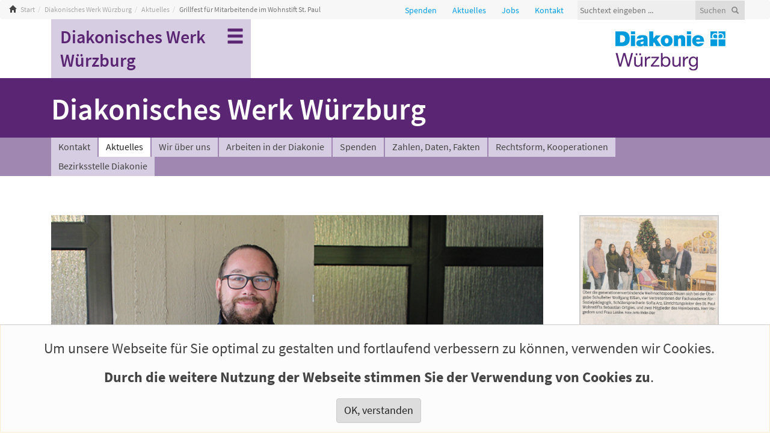

--- FILE ---
content_type: text/html; charset=UTF-8
request_url: https://diakonie-wuerzburg.de/diakonisches-werk-wuerzburg/aktuelles/grillfest-fuer-mitarbeitende-im-wohnstift-st.-paul.html
body_size: 6351
content:
<!doctype html>
<html class="no-js" lang="de">
    <head>
        <meta charset="UTF-8">
        <base href="https://diakonie-wuerzburg.de/">
        <meta http-equiv="x-ua-compatible" content="ie=edge">
        <title>Grillfest für Mitarbeitende im Wohnstift St. Paul - Diakonisches Werk Würzburg</title>
        <meta name="description" content="">
        <meta name="viewport" content="width=device-width, initial-scale=1">
        <link rel="apple-touch-icon" href="apple-touch-icon.png">
        <link rel="stylesheet" href="https://use.typekit.net/blz7hvg.css">
        <link rel="stylesheet" href="assets/template/css/main-1.23.0.min.css">
        <script src="assets/template/js/modernizr-2.8.3.min.js"></script>
    <link rel="stylesheet" href="/assets/components/gallery/css/web.css" type="text/css" />
<style>
.cookieconsent {
	margin-bottom: 0px;
	position: fixed;
	bottom: 0;
	left: 0;
	width: 100%;
	z-index: 9999;
	text-align: center;
	border-radius: 0;
}

div.cookieconsent {
	border-top: 1px solid #ccc;
}

div.alert-warning {
	background-color: #fcfcfc;
	color: #444;
}

.cookieconsent p {
	line-height: 2;
}

.cookieconsent p.text-center {
	text-align: center;
}

.cookieconsent .btn-info {
	border-color: #ccc;
	color: #222;
	background-color: #ddd;
}

.btn {
	margin-top: 10px;
	display: inline-block;
	margin-bottom: 0;
	font-weight: normal;
	text-align: center;
	vertical-align: middle;
	-ms-touch-action: manipulation;
	touch-action: manipulation;
	cursor: pointer;
	background-image: none;
	border: 1px solid transparent;
	border-top-color: transparent;
	border-right-color: transparent;
	border-bottom-color: transparent;
	border-left-color: transparent;
	white-space: nowrap;
	padding: 6px 12px;
	font-size: 18px;
	line-height: 1.5;
	border-radius: 4px;
	-webkit-user-select: none;
	-moz-user-select: none;
	-ms-user-select: none;
	user-select: none;
}
</style>
</head>
    <body>
        <!--[if lt IE 10]>
            <p class="browserupgrade">Sie nutzen einen <strong>veralteten</strong> Browser. Bitte <a href="https://browsehappy.com/">updaten Sie ihren Browser</a> um Nutzbarkeit und Sicherheit der Seite zu verbessern.</p>
        <![endif]-->

<div class="topic-2">
    <header>
        <div class="container-fluid">
            <div class="top">
                <nav aria-label="Breadcrumb">
                    <ol class="breadcrumb"><li><span class="glyphicon glyphicon-home" aria-hidden="true"></span> <a href="/"> Start</a></li><li class="breadcrumb-item"><a href="diakonisches-werk-wuerzburg/">Diakonisches Werk Würzburg</a></li><li class="breadcrumb-item"><a href="diakonisches-werk-wuerzburg/aktuelles/">Aktuelles</a></li><li class="breadcrumb-item active">Grillfest für Mitarbeitende im Wohnstift St. Paul</li></ol>
                </nav>
                                <div class="top-func col-xs-12 col-lg-8 ">
                    
                    <a class="hm nav-link" href="diakonisches-werk-wuerzburg/spenden.html">Spenden</a><a class="hm nav-link" href="diakonisches-werk-wuerzburg/aktuelles/">Aktuelles</a><a class="hmb nav-link" href="diakonisches-werk-wuerzburg/arbeiten-in-der-diakonie/aktuelle-jobs/">Jobs</a><a class="hm nav-link" href="kontakt.html">Kontakt</a>
                   
                    <div class="search">
                        <form class="sisea-search-form" action="suche.html" method="get">
  <fieldset>
      
    <label for="search">sisea.search</label>
    <input type="text" placeholder="Suchtext eingeben ..." name="search" id="search" value="" />
    <input type="hidden" name="id" value="13" /> 
    <input type="submit" class="search-btn" value="Suchen" /><span class="glyphicon glyphicon-search search-icon" aria-hidden="true">
      
    </span>
    
    
    
  </fieldset>

</form>
                    </div>
                    
                </div>
            </div>
        </div>
        <div class="container">
            <div class="row">
                <div class="logo col-xs-12 col-sm-6 col-md-4">
                    <a href="/" title="Zur Startseite">
                        <h1 class="visuallyhidden">Diakonisches Werk Würzburg</h1>
                        <img src="assets/template/img/diakonie_wuerzburg_logo.svg" alt="Diakonisches Werk Würzburg Logo">
                    </a>
                </div>
            </div>
            <div class="row">
                <nav class="navbar navbar-default" aria-label="Diakonisches Werk Würzburg">
  <div class="container-fluid">
    <div class="navbar-header">
      <button type="button" class="navbar-toggle collapsed" data-toggle="collapse" data-target="#navbar-collapse-1" aria-expanded="false">
        <span style="float: right;padding-left: 30px;line-height: 13px;">Navigation</span>
        <span class="icon-bar"></span>
        <span class="icon-bar"></span>
        <span class="icon-bar"></span>
      </button>
    </div>
    <div class="collapse navbar-collapse" id="navbar-collapse-1" role="menubar">
      <ul class="nav navbar-nav"><li class="dropdown first active">
  <a href="#" class="dropdown-toggle" data-toggle="dropdown" role="button" aria-haspopup="true" aria-expanded="false">Diakonisches Werk Würzburg <span class="caret"></span></a>
  <ul class="dropdown-menu">
    <li class="first">
    <a href="diakonisches-werk-wuerzburg/kontakt.html" title="Kontakt" >
        Kontakt
        <small style="display: block;"></small>
    </a>
    
</li>
<li class="active">
    <a href="diakonisches-werk-wuerzburg/aktuelles/" title="Aktuelles" >
        Aktuelles
        <small style="display: block;"></small>
    </a>
    
</li>
<li>
    <a href="diakonisches-werk-wuerzburg/wir-ueber-uns/" title="Wir über uns" >
        Wir über uns
        <small style="display: block;"></small>
    </a>
    
</li>
<li>
    <a href="diakonisches-werk-wuerzburg/arbeiten-in-der-diakonie/" title="Arbeiten in der Diakonie" >
        Arbeiten in der Diakonie
        <small style="display: block;"></small>
    </a>
    
</li>
<li>
    <a href="diakonisches-werk-wuerzburg/spenden.html" title="Spenden" >
        Spenden
        <small style="display: block;"></small>
    </a>
    
</li>
<li>
    <a href="diakonisches-werk-wuerzburg/zahlen-daten-fakten/" title="Zahlen, Daten, Fakten" >
        Zahlen, Daten, Fakten
        <small style="display: block;"></small>
    </a>
    
</li>
<li>
    <a href="diakonisches-werk-wuerzburg/rechtsform-kooperationen/" title="Rechtsform, Kooperationen" >
        Rechtsform, Kooperationen
        <small style="display: block;"></small>
    </a>
    
</li>
<li class="last">
    <a href="diakonisches-werk-wuerzburg/bezirksstelle-diakonie-bayern/" title="Bezirksstelle Diakonie" >
        Bezirksstelle Diakonie
        <small style="display: block;"></small>
    </a>
    
</li>

</ul>
</li>
<li class="dropdown ">
  <a href="#" class="dropdown-toggle" data-toggle="dropdown" role="button" aria-haspopup="true" aria-expanded="false">Bildung & Beruf <span class="caret"></span></a>
  <ul class="dropdown-menu">
    <li class="first">
    <a href="bildung-beruf/fachakademie-fuer-sozialpaedagogik/" title="Fachakademie" >
        Fachakademie für Sozialpädagogik
        <small style="display: block;">Philipp-Melanchthon Fachakademie für Sozialpädagogik</small>
    </a>
    
</li>
<li>
    <a href="bildung-beruf/wichern-schule-private-schule-fuer-kranke/" title="Wichern-Schule, Private Schule für Kranke" >
        Wichern-Schule, Private Schule für Kranke
        <small style="display: block;">Evang. Kinder-, Jugend- & Familienhilfe</small>
    </a>
    
</li>
<li>
    <a href="bildung-beruf/berufsfachschule-fuer-kinderpflege/" title="Berufsfachschule für Kinderpflege" >
        Berufsfachschule für Kinderpflege
        <small style="display: block;">Philipp-Melanchthon-Schule</small>
    </a>
    
</li>
<li>
    <a href="bildung-beruf/training-coaching-weiterbildung/" title="Training Coaching Weiterbildung" >
        Training Coaching Weiterbildung
        <small style="display: block;"></small>
    </a>
    
</li>
<li class="last">
    <a href="bildung-beruf/weblink-1.html" title="Arbeitslosigkeit & Beschäftigung" >
        Arbeitslosigkeit & Beschäftigung
        <small style="display: block;"></small>
    </a>
    
</li>

</ul>
</li>
<li class="dropdown ">
  <a href="#" class="dropdown-toggle" data-toggle="dropdown" role="button" aria-haspopup="true" aria-expanded="false">Erziehung & Betreuung <span class="caret"></span></a>
  <ul class="dropdown-menu">
    <li class="first">
    <a href="erziehung-betreuung/heimerziehung/" title="Heimerziehung" >
        Heimerziehung
        <small style="display: block;"></small>
    </a>
    
</li>
<li>
    <a href="erziehung-betreuung/krippe-kindergarten-hort/" title="Kindergarten und Krippe" >
        Kindergarten und Krippe
        <small style="display: block;"></small>
    </a>
    
</li>
<li>
    <a href="erziehung-betreuung/jugendarbeit-jugendsozialarbeit/" title="Jugendhilfe" >
        Jugendhilfe
        <small style="display: block;"></small>
    </a>
    
</li>
<li>
    <a href="erziehung-betreuung/mittagsbetreuung-an-schulen/" title="Schulkindbetreuung" >
        Schulkindbetreuung
        <small style="display: block;"></small>
    </a>
    
</li>
<li>
    <a href="erziehung-betreuung/ambulante-hilfen/" title="Ambulante Hilfen" >
        Ambulante Hilfen
        <small style="display: block;"></small>
    </a>
    
</li>
<li>
    <a href="erziehung-betreuung/teilstationaere-hilfen/" title="Teilstationäre Hilfen" >
        Teilstationäre Hilfen
        <small style="display: block;"></small>
    </a>
    
</li>
<li class="last">
    <a href="erziehung-betreuung/individualpaedagogische-hilfen/" title="Individualpädagogische Hilfen" >
        Individualpädagogische Hilfen
        <small style="display: block;"></small>
    </a>
    
</li>

</ul>
</li>
<li class="dropdown ">
  <a href="#" class="dropdown-toggle" data-toggle="dropdown" role="button" aria-haspopup="true" aria-expanded="false">Altenhilfe & Pflege <span class="caret"></span></a>
  <ul class="dropdown-menu">
    <li class="first">
    <a href="altenhilfe-pflege/ambulante-versorgung/" title="Ambulante Versorgung" >
        Ambulante Versorgung
        <small style="display: block;"></small>
    </a>
    
</li>
<li>
    <a href="altenhilfe-pflege/stationaere-pflege-matthias-claudius-heim/" title="Gerontopsychiatrische Facheinrichtung" >
        Gerontopsychiatrische Facheinrichtung
        <small style="display: block;">Matthias-Claudius-Heim</small>
    </a>
    
</li>
<li>
    <a href="altenhilfe-pflege/stationaere-pflege/" title="Stationäre Pflege" >
        Stationäre Pflege
        <small style="display: block;">Wohnstift St. Paul</small>
    </a>
    
</li>
<li>
    <a href="altenhilfe-pflege/miteinander-in-der-sanderau/" title="Miteinander in der Sanderau" >
        Miteinander in der Sanderau
        <small style="display: block;"></small>
    </a>
    
</li>
<li>
    <a href="altenhilfe-pflege/servicewohnen/" title="Servicewohnen" >
        Servicewohnen
        <small style="display: block;"></small>
    </a>
    
</li>
<li>
    <a href="altenhilfe-pflege/wohngemeinschaften-in-reichenberg.html" title="Wohngemeinschaften in Reichenberg" >
        Wohngemeinschaften in Reichenberg
        <small style="display: block;"></small>
    </a>
    
</li>
<li class="last">
    <a href="altenhilfe-pflege/stiftung-altenhilfe/ueber-uns.html" title="Stiftung Altenhilfe" >
        Stiftung Altenhilfe
        <small style="display: block;"></small>
    </a>
    
</li>

</ul>
</li>
<li class="dropdown ">
  <a href="#" class="dropdown-toggle" data-toggle="dropdown" role="button" aria-haspopup="true" aria-expanded="false">Beratung & Hilfe in Krisen <span class="caret"></span></a>
  <ul class="dropdown-menu">
    <li class="first">
    <a href="beratung-hilfe-in-krisen/erziehung-partnerschaft-leben/" title="Erziehung, Partnerschaft, Leben" >
        Erziehung, Partnerschaft, Leben
        <small style="display: block;"></small>
    </a>
    
</li>
<li>
    <a href="beratung-hilfe-in-krisen/schwangerschaft-sexualitaet/" title="Schwangerschaft & Sexualität" >
        Schwangerschaft & Sexualität
        <small style="display: block;"></small>
    </a>
    
</li>
<li>
    <a href="beratung-hilfe-in-krisen/trennung-scheidung/" title="Trennung & Scheidung" >
        Trennung & Scheidung
        <small style="display: block;"></small>
    </a>
    
</li>
<li>
    <a href="beratung-hilfe-in-krisen/familienhilfe-und-mehr/" title="Familienhilfe und mehr" >
        Familienhilfe und mehr
        <small style="display: block;"></small>
    </a>
    
</li>
<li>
    <a href="beratung-hilfe-in-krisen/erkrankung-behinderung-migration/" title="Erkrankung, Behinderung, kultursensible Familienberatung" >
        Erkrankung, Behinderung, kultursensible Familienberatung
        <small style="display: block;"></small>
    </a>
    
</li>
<li>
    <a href="beratung-hilfe-in-krisen/seelsorge-supervision/" title="Fortbildung & Supervision" >
        Fortbildung & Supervision
        <small style="display: block;"></small>
    </a>
    
</li>
<li>
    <a href="beratung-hilfe-in-krisen/telefonseelsorge/" title="TelefonSeelsorge" >
        TelefonSeelsorge
        <small style="display: block;"></small>
    </a>
    
</li>
<li class="last">
    <a href="beratung-hilfe-in-krisen/krise-suizidalitaet/" title="Krise, Suizidalität" >
        Krise, Suizidalität
        <small style="display: block;"></small>
    </a>
    
</li>

</ul>
</li>
<li class="dropdown ">
  <a href="#" class="dropdown-toggle" data-toggle="dropdown" role="button" aria-haspopup="true" aria-expanded="false">Therapie & Behandlung <span class="caret"></span></a>
  <ul class="dropdown-menu">
    <li class="first">
    <a href="therapie-behandlung/tagesklinische-behandlung/" title="Tagesklinische Behandlung" >
        Tagesklinische Behandlung
        <small style="display: block;"></small>
    </a>
    
</li>
<li>
    <a href="therapie-behandlung/stationaere-behandlung.html" title="Stationäre Behandlung" >
        Stationäre Behandlung
        <small style="display: block;"></small>
    </a>
    
</li>
<li>
    <a href="therapie-behandlung/therapeutische-wohngruppen.html" title="Therapeutische Wohngruppen" >
        Therapeutische Wohngruppen
        <small style="display: block;"></small>
    </a>
    
</li>
<li>
    <a href="therapie-behandlung/kindertherapie-und-paartherapie.html" title="Kindertherapie & Paartherapie" >
        Kindertherapie & Paartherapie
        <small style="display: block;"></small>
    </a>
    
</li>
<li class="last">
    <a href="therapie-behandlung/familienhaus/" title="Das Familienhaus" >
        Das Familienhaus
        <small style="display: block;"></small>
    </a>
    
</li>

</ul>
</li>
<li class="dropdown ">
  <a href="#" class="dropdown-toggle" data-toggle="dropdown" role="button" aria-haspopup="true" aria-expanded="false">Behinderung & Teilhabe <span class="caret"></span></a>
  <ul class="dropdown-menu">
    <li class="first">
    <a href="behinderung-teilhabe/stationaere-rehabilitation/" title="Stationäre Rehabilitation" >
        Stationäre Rehabilitation
        <small style="display: block;">Agnes-Sapper-Haus </small>
    </a>
    
</li>
<li>
    <a href="behinderung-teilhabe/tagesstruktur-soziale-kontakte/" title="Tagesstruktur & soziale Kontakte" >
        Tagesstruktur & soziale Kontakte
        <small style="display: block;"></small>
    </a>
    
</li>
<li>
    <a href="behinderung-teilhabe/ambulant-betreutes-wohnen/" title="Ambulant Betreutes Wohnen" >
        Ambulant Betreutes Wohnen
        <small style="display: block;"></small>
    </a>
    
</li>
<li class="last">
    <a href="behinderung-teilhabe/offene-behindertenarbeit/" title="Offene Behindertenarbeit" >
        Offene Behindertenarbeit
        <small style="display: block;"></small>
    </a>
    
</li>

</ul>
</li>
<li class="dropdown last">
  <a href="#" class="dropdown-toggle" data-toggle="dropdown" role="button" aria-haspopup="true" aria-expanded="false">Soziale Hilfen & Beratung <span class="caret"></span></a>
  <ul class="dropdown-menu">
    <li class="first">
    <a href="soziale-hilfen-beratung/schwierige-lebenssituation/" title="Schwierige Lebenssituation" >
        Schwierige Lebenssituation
        <small style="display: block;">Kirchliche Allgemeine Sozialarbeit</small>
    </a>
    
</li>
<li>
    <a href="soziale-hilfen-beratung/sozialrechtliche-fragen/" title="Sozialrechtliche Fragen" >
        Sozialrechtliche Fragen
        <small style="display: block;">Kirchliche Allgemeine Sozialarbeit</small>
    </a>
    
</li>
<li>
    <a href="soziale-hilfen-beratung/alleinerziehend/" title="Alleinerziehend" >
        Alleinerziehend
        <small style="display: block;"></small>
    </a>
    
</li>
<li>
    <a href="soziale-hilfen-beratung/flucht-asyl-migration/" title="Flucht · Asyl · Migration" >
        Flucht · Asyl · Migration
        <small style="display: block;"></small>
    </a>
    
</li>
<li>
    <a href="soziale-hilfen-beratung/schulden-gefaengnis-haftentlassung/" title="Schulden" >
        Schulden
        <small style="display: block;">Christophorus Gesellschaft</small>
    </a>
    
</li>
<li>
    <a href="soziale-hilfen-beratung/wohnungslosigkeit/" title="Wohnungslosigkeit, Gefängnis, Haftentlassung" >
        Wohnungslosigkeit, Gefängnis, Haftentlassung
        <small style="display: block;">Christophorus Gesellschaft</small>
    </a>
    
</li>
<li>
    <a href="soziale-hilfen-beratung/arbeitslosigkeit-und-beschäftigung/" title="Arbeitslosigkeit & Beschäftigung" >
        Arbeitslosigkeit & Beschäftigung
        <small style="display: block;">BRAUCHBAR gGmbH</small>
    </a>
    
</li>
<li>
    <a href="soziale-hilfen-beratung/secondhand/" title="Secondhand" >
        Secondhand
        <small style="display: block;">BRAUCHBAR gGmbH</small>
    </a>
    
</li>
<li>
    <a href="soziale-hilfen-beratung/wohnen-hausrat-garten/" title="Dienstleistung - Wohnen, Hausrat, Garten" >
        Dienstleistung - Wohnen, Hausrat, Garten
        <small style="display: block;">BRAUCHBAR gGmbH</small>
    </a>
    
</li>
<li>
    <a href="soziale-hilfen-beratung/betreuungsverein/" title="Betreuungsverein" >
        Betreuungsverein
        <small style="display: block;">Betreuungsverein der Diakonie</small>
    </a>
    
</li>
<li class="last">
    <a href="soziale-hilfen-beratung/sozialpsychiatrischer-dienst/" title="Sozialpsychiatrischer Dienst" >
        Sozialpsychiatrischer Dienst
        <small style="display: block;">Beratungsstelle für seelische und soziale Gesundheit</small>
    </a>
    
</li>

</ul>
</li>
</ul>
    </div><!-- /.navbar-collapse -->
  </div><!-- /.container-fluid -->
</nav>
            </div>
        </div>
    </header>
        <div class="container-fluid no-h-img">
            <div class="nav-main-wrapper">
                <nav class="container drop-down">
                    <a href="#" class="sub-topic-head" aria-haspopup="true">
                        Diakonisches Werk Würzburg <span style="position: absolute; right: 11px; top: 13px;" class="glyphicon glyphicon-menu-hamburger"></span>
                    </a>
                    <ul class="nav-2 sub-topic-nav nav nav-pills nav-stacked"><li class="first">
    <a href="diakonisches-werk-wuerzburg/kontakt.html" data-link="https://diakonie-wuerzburg.de/diakonisches-werk-wuerzburg/kontakt.html" title="Kontakt" >
        Kontakt 
        <small></small>
    </a>
    
</li>
<li class="active">
    <a href="diakonisches-werk-wuerzburg/aktuelles/" data-link="https://diakonie-wuerzburg.de/diakonisches-werk-wuerzburg/aktuelles/" title="Aktuelles" >
        Aktuelles 
        <small></small>
    </a>
    
</li>
<li>
    <a href="diakonisches-werk-wuerzburg/wir-ueber-uns/" data-link="https://diakonie-wuerzburg.de/diakonisches-werk-wuerzburg/wir-ueber-uns/" title="Wir über uns" >
        Wir über uns 
        <small></small>
    </a>
    
</li>
<li>
    <a href="diakonisches-werk-wuerzburg/arbeiten-in-der-diakonie/" data-link="https://diakonie-wuerzburg.de/diakonisches-werk-wuerzburg/arbeiten-in-der-diakonie/" title="Arbeiten in der Diakonie" >
        Arbeiten in der Diakonie 
        <small></small>
    </a>
    
</li>
<li>
    <a href="diakonisches-werk-wuerzburg/spenden.html" data-link="https://diakonie-wuerzburg.de/diakonisches-werk-wuerzburg/spenden.html" title="Spenden" >
        Spenden 
        <small></small>
    </a>
    
</li>
<li>
    <a href="diakonisches-werk-wuerzburg/zahlen-daten-fakten/" data-link="https://diakonie-wuerzburg.de/diakonisches-werk-wuerzburg/zahlen-daten-fakten/" title="Zahlen, Daten, Fakten" >
        Zahlen, Daten, Fakten 
        <small></small>
    </a>
    
</li>
<li>
    <a href="diakonisches-werk-wuerzburg/rechtsform-kooperationen/" data-link="https://diakonie-wuerzburg.de/diakonisches-werk-wuerzburg/rechtsform-kooperationen/" title="Rechtsform, Kooperationen" >
        Rechtsform, Kooperationen 
        <small></small>
    </a>
    
</li>
<li class="last">
    <a href="diakonisches-werk-wuerzburg/bezirksstelle-diakonie-bayern/" data-link="https://diakonie-wuerzburg.de/diakonisches-werk-wuerzburg/bezirksstelle-diakonie-bayern/" title="Bezirksstelle Diakonie" >
        Bezirksstelle Diakonie 
        <small></small>
    </a>
    
</li>
</ul>
               
                
                </nav>
            </div>

        <section class="main" role="main">
            <div class="container-fluid headline-sub">
                <div class="container">
                    <a href="diakonisches-werk-wuerzburg/" title="Zur Startseite: Diakonisches Werk Würzburg">
                        <h2>Diakonisches Werk Würzburg <br>
                        <span></span>
                        </h2>
                    </a>
                </div>
            </div>
            <div class="container-fluid nav-sub">
                <nav class="sub container" role="menubar">
                     <ul class="nav nav-2 nav-pills"><li class="first"><a href="diakonisches-werk-wuerzburg/kontakt.html" title="Kontakt" >Kontakt<div></div></a></li>
<li class="active"><a href="diakonisches-werk-wuerzburg/aktuelles/" title="Aktuelles" >Aktuelles<div></div></a></li>
<li><a href="diakonisches-werk-wuerzburg/wir-ueber-uns/" title="Wir über uns" >Wir über uns<div></div></a></li>
<li><a href="diakonisches-werk-wuerzburg/arbeiten-in-der-diakonie/" title="Arbeiten in der Diakonie" >Arbeiten in der Diakonie<div></div></a></li>
<li><a href="diakonisches-werk-wuerzburg/spenden.html" title="Spenden" >Spenden<div></div></a></li>
<li><a href="diakonisches-werk-wuerzburg/zahlen-daten-fakten/" title="Zahlen, Daten, Fakten" >Zahlen, Daten, Fakten<div></div></a></li>
<li><a href="diakonisches-werk-wuerzburg/rechtsform-kooperationen/" title="Rechtsform, Kooperationen" >Rechtsform, Kooperationen<div></div></a></li>
<li class="last"><a href="diakonisches-werk-wuerzburg/bezirksstelle-diakonie-bayern/" title="Bezirksstelle Diakonie" >Bezirksstelle Diakonie<div></div></a></li>
</ul>
                </nav>
            </div>
            <div class="container">
                <div class="content news-post row top-2">
                    
                    <div class="col-xs-9">
                            
                        <div class="fotorama" data-width="100%">
    <img src="assets/news/Altenhilfe_und_Pflege/STP_2022_GrillfestMA_01.jpg" style="border-bottom: 0px;" alt="">
    <img src="/assets/components/gallery/connector.php?action=web/phpthumb&amp;ctx=web&amp;w=500&amp;h=500&amp;zc=0&amp;far=&amp;q=90&amp;src=%2Fassets%2Fgallery%2F22%2F259.jpg" alt="STP_2022_GrillfestMA_03.jpg" style="border-bottom: 0px;">
<img src="/assets/components/gallery/connector.php?action=web/phpthumb&amp;ctx=web&amp;w=500&amp;h=500&amp;zc=0&amp;far=&amp;q=90&amp;src=%2Fassets%2Fgallery%2F22%2F260.jpg" alt="STP_2022_GrillfestMA_02.jpg" style="border-bottom: 0px;">
<img src="/assets/components/gallery/connector.php?action=web/phpthumb&amp;ctx=web&amp;w=500&amp;h=500&amp;zc=0&amp;far=&amp;q=90&amp;src=%2Fassets%2Fgallery%2F22%2F261.jpg" alt="STP_2022_GrillfestMA_04.jpg" style="border-bottom: 0px;">
</div>
                        
                        <h2 class="text-werk fw-bold">Grillfest für Mitarbeitende im Wohnstift St. Paul</h2>

                        <p><strong>Zum Tag der Pflege 2022, 12. Mai </strong></p>
<p>Am eigentlichen Tag der Pflege konnte leider keine Veranstaltung f&uuml;r Mitarbeitende im Wohnstift stattfinden. Aber aufgeschoben ist nicht aufgehoben und so lie&szlig; es sich Einrichtungsleiter Sebastian Ortgies nicht nehmen, seinen Mitarbeitenden im Herbst Danke zu sagen.<br />Mit Bratwurst im Weckle bedankte er sich f&uuml;r das Engagement in nicht einfachen Zeiten. Und es schmeckte Allen einfach lecker!</p>

                        





                    </div>
                <div class="col-xs-3">
                    <div class="row">
                    <div class="col-xs-12" style="padding-left: 15px; padding-right: 15px;">
    <article style="width: 100%; border: 2px solid #ccc;">
        <a href="diakonisches-werk-wuerzburg/aktuelles/weihnachtspost-fuer-sankt-paul.html"><img src="/assets/news/PMS/Faks/2025/Besuch Wohnstift 2025.jpg" class="card-img-top" style="margin-top: 0px;" alt="Weihnachtspost für Sankt Paul von der Fachakademie"></a>
      <div>
        <h2 style="font-size: 20px; font-weight: bold; margin: 0px; padding: 20px; padding-top: 0px;"><a style="color: #333;" href="diakonisches-werk-wuerzburg/aktuelles/weihnachtspost-fuer-sankt-paul.html">Weihnachtspost für Sankt Paul von der Fachakademie</a></h2>
        <p style="margin: 0px; padding-left: 20px; padding-right: 20px; padding-bottom: 20px; font-size: 16px;"></p>
      </div>
      <div class="bg-light" style="padding: 20px; padding-top: 10px; padding-bottom: 15px; line-height: 1;">
          <div>
            <a href="#" style="font-size: 14px;">
                <i class="glyphicon glyphicon-calendar align-middle"></i>&nbsp;09. Januar 2026
            </a>
            <br>
            <div style="margin-top: 10px; font-size: 14px;">
                <a href="diakonisches-werk-wuerzburg/aktuelles/?filter=topic4"><span class="label label-default" style="display: inline-block; margin-bottom: 2px;">Familie</span></a> <a href="diakonisches-werk-wuerzburg/aktuelles/?filter=topic10"><span class="label label-default" style="display: inline-block; margin-bottom: 2px;">Teilhabe</span></a> <a href="diakonisches-werk-wuerzburg/aktuelles/?filter=topic18"><span class="label label-default" style="display: inline-block; margin-bottom: 2px;">Die gute Tat</span></a> <a href="diakonisches-werk-wuerzburg/aktuelles/?filter=topic19"><span class="label label-default" style="display: inline-block; margin-bottom: 2px;">Religiosität</span></a> <a href="diakonisches-werk-wuerzburg/aktuelles/?filter=topic20"><span class="label label-default" style="display: inline-block; margin-bottom: 2px;">Ehrenamt</span></a> <a href="diakonisches-werk-wuerzburg/aktuelles/?filter=topic21"><span class="label label-default" style="display: inline-block; margin-bottom: 2px;">Spende</span></a> 
            </div>
        </div>
      </div>
    </article>
</div>
<div class="col-xs-12" style="padding-left: 15px; padding-right: 15px;">
    <article style="width: 100%; border: 2px solid #ccc;">
        <a href="diakonisches-werk-wuerzburg/aktuelles/weihnachtsgottesdienst-des-philipp-melanchthon-schulzentrums.html"><img src="/assets/news/PMS/2025/KiWoGo 2025.jpg" class="card-img-top" style="margin-top: 0px;" alt="Weihnachtsgottesdienst des Philipp-Melanchthon Schulzentrums"></a>
      <div>
        <h2 style="font-size: 20px; font-weight: bold; margin: 0px; padding: 20px; padding-top: 0px;"><a style="color: #333;" href="diakonisches-werk-wuerzburg/aktuelles/weihnachtsgottesdienst-des-philipp-melanchthon-schulzentrums.html">Weihnachtsgottesdienst des Philipp-Melanchthon Schulzentrums</a></h2>
        <p style="margin: 0px; padding-left: 20px; padding-right: 20px; padding-bottom: 20px; font-size: 16px;"></p>
      </div>
      <div class="bg-light" style="padding: 20px; padding-top: 10px; padding-bottom: 15px; line-height: 1;">
          <div>
            <a href="#" style="font-size: 14px;">
                <i class="glyphicon glyphicon-calendar align-middle"></i>&nbsp;09. Januar 2026
            </a>
            <br>
            <div style="margin-top: 10px; font-size: 14px;">
                <a href="diakonisches-werk-wuerzburg/aktuelles/?filter=topic4"><span class="label label-default" style="display: inline-block; margin-bottom: 2px;">Familie</span></a> <a href="diakonisches-werk-wuerzburg/aktuelles/?filter=topic6"><span class="label label-default" style="display: inline-block; margin-bottom: 2px;">Pflege</span></a> <a href="diakonisches-werk-wuerzburg/aktuelles/?filter=topic12"><span class="label label-default" style="display: inline-block; margin-bottom: 2px;">Kirche</span></a> 
            </div>
        </div>
      </div>
    </article>
</div>
<div class="col-xs-12" style="padding-left: 15px; padding-right: 15px;">
    <article style="width: 100%; border: 2px solid #ccc;">
        <a href="diakonisches-werk-wuerzburg/aktuelles/tag-der-offenen-tuer-der-philipp-melanchthon-schule.html"><img src="/assets/news/PMS/2026/Bildschirmfoto 2026-01-09 um 08.18.41.png" class="card-img-top" style="margin-top: 0px;" alt="Tag der offenen Tür der Philipp-Melanchthon Schule"></a>
      <div>
        <h2 style="font-size: 20px; font-weight: bold; margin: 0px; padding: 20px; padding-top: 0px;"><a style="color: #333;" href="diakonisches-werk-wuerzburg/aktuelles/tag-der-offenen-tuer-der-philipp-melanchthon-schule.html">Tag der offenen Tür der Philipp-Melanchthon Schule</a></h2>
        <p style="margin: 0px; padding-left: 20px; padding-right: 20px; padding-bottom: 20px; font-size: 16px;"></p>
      </div>
      <div class="bg-light" style="padding: 20px; padding-top: 10px; padding-bottom: 15px; line-height: 1;">
          <div>
            <a href="#" style="font-size: 14px;">
                <i class="glyphicon glyphicon-calendar align-middle"></i>&nbsp;09. Januar 2026
            </a>
            <br>
            <div style="margin-top: 10px; font-size: 14px;">
                <a href="diakonisches-werk-wuerzburg/aktuelles/?filter=topic4"><span class="label label-default" style="display: inline-block; margin-bottom: 2px;">Familie</span></a> <a href="diakonisches-werk-wuerzburg/aktuelles/?filter=topic6"><span class="label label-default" style="display: inline-block; margin-bottom: 2px;">Pflege</span></a> <a href="diakonisches-werk-wuerzburg/aktuelles/?filter=topic14"><span class="label label-default" style="display: inline-block; margin-bottom: 2px;">Veranstaltung</span></a> 
            </div>
        </div>
      </div>
    </article>
</div>
                    </div>
                </div>
                    
                </div>
                <div style="background-color: #eee; margin-bottom: 60px; padding-top: 15px; padding-bottom: 15px;">
                    <div class="row">
                        <div class="col-xs-8">
                            <div style="padding-left: 15px;">
                            Veröffentlicht: 29. September 2022<br>
                            <strong>Evang. Wohnstift St. Paul</strong>
                            </div>
                        </div>
                        <div class="col-xs-4">
                            
                        </div>
                    </div>
                </div>
                
            </div>
        </section>

        <footer>
                <nav>
                    <ul class="nav nav-pills">
                        <li><a href="sitemap-user.html">Sitemap</a></li>
                        <li class="pull-right"><a href="datenschutzerklaerung.html">Datenschutzerklärung</a></li>
                        <li class="pull-right"><a href="impressum.html">Impressum</a></li>
                        <li class="pull-right"><a href="kontakt.html">Kontakt</a></li>
                        <li class="pull-right"><a href="diakonisches-werk-wuerzburg/downloads.html">Downloads</a></li>
                    </ul>
                </nav>
        </footer>
    </div>
</div>

        <script src="assets/template/js/main.min.v06.js"></script>
        <script src="assets/template/js/news.js"></script>
    <script>
!function(e){e.fn.mabCookieSet=function(o){var a=e.extend(!0,{},e.fn.mabCookieSet.defaults,o);return this.each(function(){var o=e(this),n=new Date,t=new Date,l="",s="",u=0;a.useData?(l=o.data("name"),s=o.data("value"),u=o.data("days")):(l=a.name,s=a.value,u=a.days),a.debug&&(console.log("---mabCookieSet---"),console.log("name : "+l),console.log("value : "+s),console.log("days : "+u),console.log("---")),(null==u||0==u)&&(u=1),l.length>0&&(t.setTime(n.getTime()+864e5*u),document.cookie=l+"="+escape(s)+";expires="+t.toGMTString()),a.onDone(o,a)})};e.fn.mabCookieSet.defaults={useData:!0,debug:!1,onDone:function(e,o){}}}(jQuery);
</script>
<div data-name="CookieConsent" data-value="eyJuZWNlc3NhcnkiOnRydWUsImV4cGVyaWVuY2UiOnRydWUsInBlcmZvcm1hbmNlIjp0cnVlLCJ0cmFja2luZyI6dHJ1ZSwiYWR2ZXJ0aXNpbmciOnRydWV9" data-days="365"  class="alert alert-warning alert-dismissible fade in cookieconsent" role="alert">
  
  <p class="text-center">
    Um unsere Webseite für Sie optimal zu gestalten und fortlaufend verbessern zu können, verwenden wir Cookies.<br>
    <strong>Durch die weitere Nutzung der Webseite stimmen Sie der Verwendung von Cookies zu</strong>.<br>
    <!-- <a title="Datenschutzerklärung" href="datenschutzerklaerung.html">Weitere Informationen zu Cookies erhalten Sie in unserer Datenschutzerklärung</a>. <br> -->    
    <button type="button" class="btn btn-info" data-dismiss="alert">OK, verstanden</button>
  </p>
  
</div>

<script>
  $(function() 
  {
    $(".cookieconsent button").click(function ()
    {
      $(".cookieconsent").mabCookieSet({onDone: function(){$(".cookieconsent").hide();}});
    });
  });
</script>
</body>
</html>

--- FILE ---
content_type: application/javascript
request_url: https://diakonie-wuerzburg.de/assets/template/js/news.js
body_size: -78
content:
$("#topic").change(function(){
    var topic = $(this).children("option:selected").data("link");
    window.location.href = topic;
});

$("#dep").change(function(){
    var dep = $(this).children("option:selected").data("link");
    window.location.href = dep;
});

$("#time").change(function(){
    var time = $(this).children("option:selected").val();
    window.location.href = 'diakonisches-werk-wuerzburg/aktuelles/?time=' + time;
});

$("#depj").change(function(){
    var dep = $(this).children("option:selected").data("link");
    window.location.href = dep;
});

$("#taet").change(function(){
    var taet = $(this).children("option:selected").data("link");
    window.location.href = taet;
});

--- FILE ---
content_type: image/svg+xml
request_url: https://diakonie-wuerzburg.de/assets/template/img/diakonie_wuerzburg_logo.svg
body_size: 1254
content:
<svg xmlns="http://www.w3.org/2000/svg" viewBox="0 0 283.65 103"><path d="M0,.37H19.53C32.4.37,37,9.89,37,19.63,37,31.47,30.67,39,17.2,39H0ZM11.9,29.09h4.65c7.41,0,8.5-6,8.5-9.63,0-2.43-.76-9.19-9.36-9.19H11.9ZM50.69,7.89H40V.37H50.69ZM40,10.92H50.69V39H40Zm42.84,21.8c0,2.11.11,4.49,1.3,6.27H73.19a7.6,7.6,0,0,1-.38-2.65h-.1c-2.28,2.6-5.58,3.36-9,3.36-5.41,0-9.9-2.6-9.9-8.5,0-8.87,10.39-8.55,15.85-9.57,1.46-.27,2.92-.71,2.92-2.49s-1.78-2.6-3.51-2.6c-3.3,0-4,1.68-4,2.87H55.07c.32-7.9,7.79-9.2,14.44-9.2,13.42,0,13.31,5.57,13.31,11ZM72.54,26.39a18.57,18.57,0,0,1-4.22,1.35c-2.38.54-3.62,1.13-3.62,3,0,1.3,1.4,2.6,3.35,2.6A4.25,4.25,0,0,0,72.54,29ZM87.09.37H97.8V19l6.82-8.11h12.12l-10,10.6L118.31,39H105.43L99.7,28.82l-1.9,2.05V39H87.09ZM132.16,39.7c-10.55,0-15.31-7-15.31-14.77s4.76-14.72,15.31-14.72,15.3,6.92,15.3,14.72S142.7,39.7,132.16,39.7m0-21.7c-4.06,0-4.6,3.95-4.6,6.93s.54,7,4.6,7,4.59-4,4.59-7S136.21,18,132.16,18m18.6-7.08H161.1v3.56h.1c2-2.81,4.87-4.27,9.15-4.27,5,0,9.63,3.08,9.63,9.52V39H169.27V24.28c0-3.25-.38-5.52-3.52-5.52-1.84,0-4.27.92-4.27,5.41V39H150.76Zm44.2-3H184.25V.37H195Zm-10.71,3H195V39H184.25ZM208,27.36c.26,3.19,2.1,5.47,5.46,5.47a5.35,5.35,0,0,0,4.49-2h10c-2.16,6.06-8.05,8.88-14.44,8.88-9,0-15.74-5.31-15.74-14.66,0-8.18,5.95-14.83,14.82-14.83,11.15,0,16,6.22,16,17.15Zm10.27-5.57a4.61,4.61,0,0,0-4.71-4.71A5.07,5.07,0,0,0,208,21.79ZM262.55,18V13A5.3,5.3,0,0,0,252,13a5.2,5.2,0,0,0,5.31,5Zm0-17.71H244.84V18h6a7.61,7.61,0,0,1-1.91-5A8.2,8.2,0,0,1,257.26,5a8.72,8.72,0,0,1,5.29,1.77ZM271.05,18a5.16,5.16,0,0,0,5.3-5,5.29,5.29,0,0,0-10.58,0v5Zm-5.3-11.29A8.72,8.72,0,0,1,271,5,8.19,8.19,0,0,1,279.39,13a7.77,7.77,0,0,1-1.85,5h5.92V.3H265.75ZM244.84,39h17.71V21.23H244.84Zm20.91,0h17.71V21.23H265.75Z" style="fill:#009bdc"/><path d="M212.56,66.75h-4v3.67h-.05a8.37,8.37,0,0,0-7.64-4.26C192,66.16,189,73.65,189,79.7c0,7,3.82,13,11.46,13,3.23,0,6.6-1.54,8-4.67h.1v1.69c0,5.75-2.19,9.72-7.69,9.72-2.78,0-6.45-1.09-6.65-4.17H190c.24,5.61,5.8,7.54,10.61,7.54,8.09,0,11.91-4.26,11.91-12.6ZM200.75,89c-5.56,0-7.24-5.16-7.24-9.78,0-4.91,2.18-9.32,7.59-9.32s7.29,4.66,7.29,9.17c0,4.81-2.09,9.93-7.64,9.93M174.16,92.4h4.22V81c0-6.5,2.48-10.37,9.27-10.37V66.16c-4.56-.15-7.39,1.88-9.42,6h-.1V66.75h-4ZM168,66.75h-4.22V81.24c0,4.61-2.48,8-7.58,8A4.83,4.83,0,0,1,151,84.11V66.75h-4.22V83.62c0,5.5,2.08,9.37,8.83,9.37a8.92,8.92,0,0,0,8.33-4.66h.1V92.4h4ZM117.46,92.4h4.22V89h.1c1.88,3,5.65,4,8.28,4,7.84,0,11.71-6.1,11.71-13.34S137.85,66.16,130,66.16c-3.52,0-6.79,1.24-8.18,4.06h-.1V57h-4.22Zm19.85-13.05c0,5-1.94,9.92-7.69,9.92s-8.09-4.66-8.09-9.72c0-4.81,2.18-9.67,7.84-9.67,5.46,0,7.94,4.66,7.94,9.47M91.42,92.4h21.63V88.68H96.68l15.67-19.05V66.75H92.41v3.72H106.9L91.42,89.17Zm-15.57,0h4.21V81c0-6.5,2.48-10.37,9.28-10.37V66.16C84.78,66,82,68,79.91,72.16h-.1V66.75h-4ZM52.13,63H56.6V57.87H52.13Zm9.33,0h4.46V57.87H61.46Zm8.19,3.72H65.43V81.24c0,4.61-2.48,8-7.59,8a4.83,4.83,0,0,1-5.21-5.16V66.75H48.41V83.62c0,5.5,2.09,9.37,8.83,9.37a8.94,8.94,0,0,0,8.34-4.66h.1V92.4h4ZM45.34,57H40.63l-7.2,29.46h-.1L25.5,57H20.39L12.45,86.44h-.1L5.41,57H.59L9.67,92.4h4.91l8.19-29.77h.1L31,92.4h4.91Z" style="fill:#5a2572"/></svg>